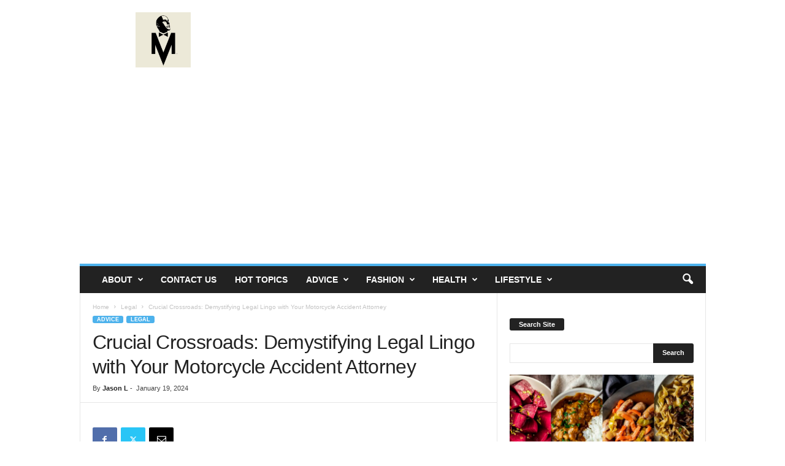

--- FILE ---
content_type: text/html; charset=utf-8
request_url: https://www.google.com/recaptcha/api2/aframe
body_size: 268
content:
<!DOCTYPE HTML><html><head><meta http-equiv="content-type" content="text/html; charset=UTF-8"></head><body><script nonce="4ZUUUqhapZRUf799WtoQ6Q">/** Anti-fraud and anti-abuse applications only. See google.com/recaptcha */ try{var clients={'sodar':'https://pagead2.googlesyndication.com/pagead/sodar?'};window.addEventListener("message",function(a){try{if(a.source===window.parent){var b=JSON.parse(a.data);var c=clients[b['id']];if(c){var d=document.createElement('img');d.src=c+b['params']+'&rc='+(localStorage.getItem("rc::a")?sessionStorage.getItem("rc::b"):"");window.document.body.appendChild(d);sessionStorage.setItem("rc::e",parseInt(sessionStorage.getItem("rc::e")||0)+1);localStorage.setItem("rc::h",'1769185447606');}}}catch(b){}});window.parent.postMessage("_grecaptcha_ready", "*");}catch(b){}</script></body></html>

--- FILE ---
content_type: application/javascript
request_url: https://hb.wpmucdn.com/aspiringgentleman.com/58a1c40e-25ee-442c-a552-77cd87e612c2.js
body_size: 2023
content:
/**handles:sib-front-js**/
var captchaRes="",sibErrMsg,gCaptchaSibWidget,ajax_sib_front_object,sibVerifyCallback=function(s){captchaRes=s;var s=sessionStorage.getItem("formIdRecapcha"),i;captchaRes&&(i=0,jQuery.each(jQuery(s).find("input[required=required]"),function(){var s,e;(""==jQuery(this).val().trim()||"checkbox"==jQuery(this).attr("type")&&0==jQuery(this).prop("checked"))&&(i++,s=jQuery(this).closest("form"),void 0!==(e=jQuery(this).closest("form").find('input[name="sib_form_alert_notice"]').val())&&(sibErrMsg.requiredField=e),s.find(".sib_msg_disp").html('<p class="sib-alert-message sib-alert-message-warning ">'+sibErrMsg.requiredField+"</p>").show())})),0==i&&jQuery(s).trigger("submit")};function errorCallbackForTurnstileErrors(){}jQuery(document).ready(function(){function c(s){var s=(s=s.replace(/\b(0(?!\b))+/g,"")).replace(/( |\(|\)|\.|\-)/g,"");return!(19<s.length||s.length<6||"+"!=s.charAt(0))}function e(s,e){var s=s||window.event,i=s.charCode||s.which,i=String.fromCharCode(i),t=/[ +0-9()-]/,r=0;(t="date"==e?/[ 0-9-/]/:t).test(i)||(s.returnValue=!1,i=s.keyCode,s.preventDefault&&9!=i&&8!=i&&s.preventDefault())}jQuery(".sib_signup_form").find("input[required=required]").on("invalid",function(){var s;""==jQuery(this).val().trim()?(s=jQuery(this).closest("form").find('input[name="sib_form_alert_notice"]').val(),this.setCustomValidity(s)):this.setCustomValidity("")}),jQuery(document).on("submit","form",function(s){var e=jQuery(this).closest("form").find('input[name="sib_form_invalid_email_notice"]').val(),i=jQuery(this).closest("form").find('input[name="sib_form_alert_notice"]').val(),a,t,r,e,n,u,i,r,s,l,n;void 0!==e&&(sibErrMsg.invalidMail=e),void 0!==i&&(sibErrMsg.requiredField=i),jQuery(this).hasClass("sib_signup_form")?(s.preventDefault(),a=jQuery(this).closest("form"),jQuery.each(a.find(".sib-sms"),function(){var s,e;jQuery(this).val()!=jQuery(this).closest(".sib-sms-field").find('input[name="sib_SMS_prefix"]').val()||jQuery(this).prop("required")||jQuery(this).val("")}),t=[],r=0,null!=(e=a.find(jQuery(".sib-multi-lists")))&&"required"==e.data("require")&&0==e.find("input:checked").length&&(r++,e.addClass("sib_error")),0<r?a.find(".sib_msg_disp").html('<p class="sib-alert-message sib-alert-message-warning ">'+sibErrMsg.requiredField+"</p>").show():(r=0,jQuery.each(a.find('input[type="email"]'),function(){var s;/^([a-zA-Z0-9_.+-])+@(([a-zA-Z0-9-])+\.)+([a-zA-Z0-9]{2,4})+$/i.test(jQuery(this).val())||r++}),0<r?a.find(".sib_msg_disp").html('<p class="sib-alert-message sib-alert-message-warning ">'+sibErrMsg.invalidMail+"</p>").show():(r=0,jQuery.each(a.find(".sib-sms"),function(){var s=jQuery(this).val();0==c(s)&&""!=s&&r++}),0<r?a.find(".sib_msg_disp").html('<p class="sib-alert-message sib-alert-message-warning ">'+sibErrMsg.invalidSMSFormat+"</p>").show():(jQuery(".sib-default-btn").attr("disabled",!0),a.find(".sib_loader").show(),jQuery(".sib_msg_disp").hide(),n=a.serializeArray(),""!=captchaRes&&n.push({name:"g-recaptcha-response",value:captchaRes}),captchaRes="",jQuery(".sib-multi-lists").length&&(u=[],jQuery(".sib-interesting-lists").each(function(){n.push({name:"interestingLists[]",value:jQuery(this).val()})})),i=a.attr("action"),a.addClass("sib_processing"),n.push({name:"security",value:ajax_sib_front_object.ajax_nonce}),jQuery.ajax({url:i,type:"POST",dataType:"json",data:n,success:function(s,e,i){var t,t,t,t,t,t,t=(jQuery(".sib-default-btn").attr("disabled",!1),jQuery(".sib_loader").hide(),jQuery(".sib-multi-lists").length&&jQuery(".sib-multi-lists").removeClass("sib_error"),"success"===s.status||"update"===s.status?(t='<p class="sib-alert-message sib-alert-message-success ">'+s.msg.successMsg+"</p>",a.find(".sib_msg_disp").html(t).show()):"failure"===s.status?(t='<p class="sib-alert-message sib-alert-message-error ">'+s.msg.errorMsg+"</p>",a.find(".sib_msg_disp").html(t).show()):"already_exist"===s.status?(t='<p class="sib-alert-message sib-alert-message-warning ">'+s.msg.existMsg+"</p>",a.find(".sib_msg_disp").html(t).show()):"invalid"===s.status?(t='<p class="sib-alert-message sib-alert-message-error ">'+s.msg.invalidMsg+"</p>",a.find(".sib_msg_disp").html(t).show()):"gcaptchaEmpty"!==s.status&&"gcaptchaFail"!==s.status||(t='<p class="sib-alert-message sib-alert-message-error ">'+s.msg+"</p>",a.find(".sib_msg_disp").html(t).show()),a[0].reset(),!s.redirect||"success"!==s.status&&"update"!==s.status||(window.location.href=s.redirect),void 0!==s.turnstileCaptcha&&s.turnstileCaptcha&&jQuery.each(a.find(".cf-turnstile"),function(){var s=jQuery(this).data("sitekey"),e,i;jQuery('input[name="cf-turnstile-response"]').val()&&turnstile.render("#cf-turnstile-"+s,{sitekey:s,callback:function(s){console.log("Challenge Success")}})}),a.find(".sib-cflags").data("dial-code")),t,r;t&&(a.find(".sib-sms").val("+"+t),a.find('input[name="sib_SMS_prefix"]').val("+"+t)),"undefined"!=typeof sendinblue&&(t=a.find("input[name=email]").val(),r=a.serializeObject(),"success"!==s.status&&"update"!==s.status&&"already_exist"!==s.status||sendinblue.identify(t,r)),jQuery(".sib-alert-message").delay(5e3).hide("slow"),a.removeClass("sib_processing"),"undefined"!=typeof grecaptcha&&grecaptcha.reset(gCaptchaSibWidget)},error:function(s,e,i){a.find(".sib_msg_disp").html(s).show(),jQuery(".sib-default-btn").attr("disabled",!1),"undefined"!=typeof grecaptcha&&grecaptcha.reset(gCaptchaSibWidget)}}))))):(s=jQuery(this).find("input[type=email]").val(),"undefined"!=typeof sendinblue&&null!=s&&/^([a-zA-Z0-9_.+-])+\@(([a-zA-Z0-9-])+\.)+([a-zA-Z0-9]{2,4})+$/.test(s)&&(n=jQuery("input[type!=password]",this).serializeObject(),sendinblue.identify(s,n)))}),jQuery(".sib-country-block").on("click",function(){jQuery(".sib-country-list").toggle()}),0<jQuery(".sib-country-list").length&&jQuery(".sib-country-list").ready(function(){var s={action:"sib_get_country_prefix",security:ajax_sib_front_object.ajax_nonce};jQuery.post(ajax_sib_front_object.ajax_url,s,function(s){jQuery(".sib-country-list").html(s)})}),jQuery("body").on("click",function(s){0<jQuery(".sib-sms-field .sib-country-list").length&&!jQuery(".sib-sms-field .sib-country-list").is(s.target)&&0===jQuery(".sib-sms-field .sib-country-list").has(s.target).length&&0===jQuery(".sib-sms-field .sib-country-block").has(s.target).length&&jQuery(".sib-sms-field .sib-country-list").hide()}),jQuery(".sib-country-list").on("click","li",function(){var s=jQuery(this).data("country-code").toLowerCase(),e=jQuery(this).data("dial-code");jQuery(this).closest(".sib-sms-field").find(".sib-sms").val("+"+e),jQuery(this).closest(".sib-sms-field").find('input[name="sib_SMS_prefix"]').val("+"+e),jQuery(this).closest(".sib-sms-field").find(".sib-cflags").css("background-image","url("+ajax_sib_front_object.flag_url+s+".png)"),jQuery(this).closest(".sib-sms-field").find(".sib-cflags").data("dial-code",e),jQuery(this).closest(".sib-country-list").hide()}),jQuery(".sib-sms").on("keypress",function(s){e(s,"sms")}),jQuery(".sib-date").on("keypress",function(s){e(s,"date")})}),jQuery.fn.serializeObject=function(){var s={},e=this.serializeArray();return jQuery.each(e,function(){if("sib_form_action"==this.name||"sib_form_id"==this.name||"email"==this.name)return!0;void 0!==s[this.name]?(s[this.name].push||(s[this.name]=[s[this.name]]),s[this.name].push(this.value||"")):s[this.name]=this.value||""}),s},jQuery(document).ready(function(){jQuery(".sib-default-btn").on("click",function(){var s=jQuery(this).closest(".sib_signup_form");sessionStorage.setItem("formIdRecapcha","#"+jQuery(s).attr("id"))})});